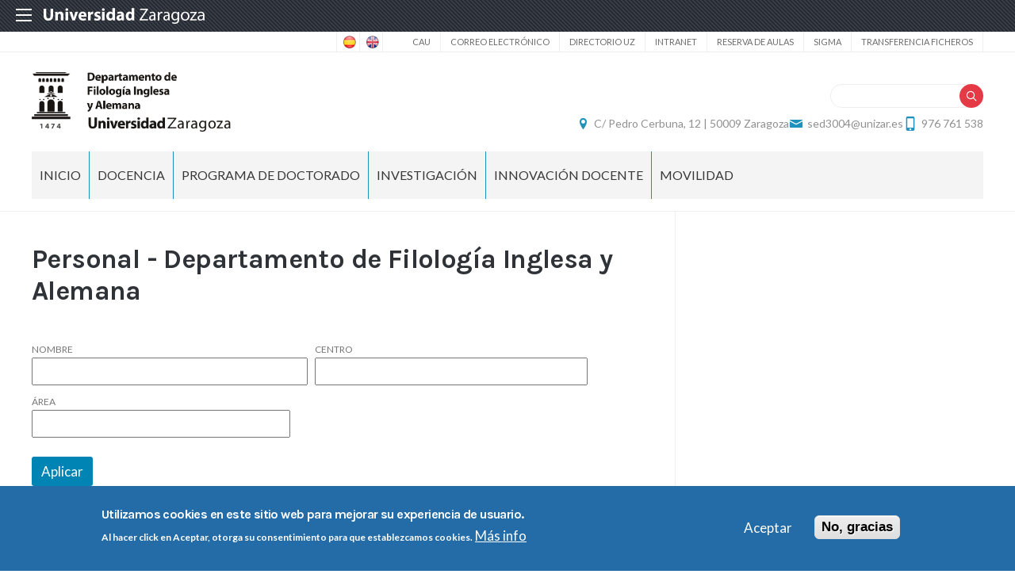

--- FILE ---
content_type: text/html; charset=UTF-8
request_url: https://filologiainglesa.unizar.es/listado-personal?nombre=&centro=Facultad%20de%20Veterinaria&area=
body_size: 16277
content:
 
<!DOCTYPE html>
<html lang="es" dir="ltr" prefix="og: https://ogp.me/ns#">
  <head>
  <meta charset="UTF-8">
	<meta name="viewport" content="width=device-width, initial-scale=1">
  <meta charset="utf-8" />
<script>var _paq = _paq || [];(function(){var u=(("https:" == document.location.protocol) ? "https://staweb.unizar.es/" : "http://staweb.unizar.es/");_paq.push(["setSiteId", "81"]);_paq.push(["setTrackerUrl", u+"matomo.php"]);_paq.push(["setDoNotTrack", 1]);if (!window.matomo_search_results_active) {_paq.push(["trackPageView"]);}_paq.push(["setIgnoreClasses", ["no-tracking","colorbox"]]);_paq.push(["enableLinkTracking"]);var d=document,g=d.createElement("script"),s=d.getElementsByTagName("script")[0];g.type="text/javascript";g.defer=true;g.async=true;g.src=u+"matomo.js";s.parentNode.insertBefore(g,s);})();</script>
<link rel="canonical" href="http://filologiainglesa.unizar.es/listado-personal" />
<meta name="Generator" content="Drupal 10 (https://www.drupal.org)" />
<meta name="MobileOptimized" content="width" />
<meta name="HandheldFriendly" content="true" />
<meta name="viewport" content="width=device-width, initial-scale=1.0" />
<style>div#sliding-popup, div#sliding-popup .eu-cookie-withdraw-banner, .eu-cookie-withdraw-tab {background: #236ca7} div#sliding-popup.eu-cookie-withdraw-wrapper { background: transparent; } #sliding-popup h1, #sliding-popup h2, #sliding-popup h3, #sliding-popup p, #sliding-popup label, #sliding-popup div, .eu-cookie-compliance-more-button, .eu-cookie-compliance-secondary-button, .eu-cookie-withdraw-tab { color: #ffffff;} .eu-cookie-withdraw-tab { border-color: #ffffff;}</style>
<link rel="icon" href="/themes/custom/unizar_departamento/favicon.ico" type="image/vnd.microsoft.icon" />
<script>window.a2a_config=window.a2a_config||{};a2a_config.callbacks=[];a2a_config.overlays=[];a2a_config.templates={};</script>

    <title>Directorio | Departamento de Filología Inglesa y Alemana</title>
    <link rel="stylesheet" media="all" href="/libraries/drupal-superfish/css/superfish.css?t8wtqv" />
<link rel="stylesheet" media="all" href="/core/assets/vendor/jquery.ui/themes/base/core.css?t8wtqv" />
<link rel="stylesheet" media="all" href="/core/assets/vendor/jquery.ui/themes/base/controlgroup.css?t8wtqv" />
<link rel="stylesheet" media="all" href="/core/assets/vendor/jquery.ui/themes/base/checkboxradio.css?t8wtqv" />
<link rel="stylesheet" media="all" href="/core/assets/vendor/jquery.ui/themes/base/resizable.css?t8wtqv" />
<link rel="stylesheet" media="all" href="/core/assets/vendor/jquery.ui/themes/base/button.css?t8wtqv" />
<link rel="stylesheet" media="all" href="/core/assets/vendor/jquery.ui/themes/base/dialog.css?t8wtqv" />
<link rel="stylesheet" media="all" href="/core/themes/stable9/css/system/components/align.module.css?t8wtqv" />
<link rel="stylesheet" media="all" href="/core/themes/stable9/css/system/components/fieldgroup.module.css?t8wtqv" />
<link rel="stylesheet" media="all" href="/core/themes/stable9/css/system/components/container-inline.module.css?t8wtqv" />
<link rel="stylesheet" media="all" href="/core/themes/stable9/css/system/components/clearfix.module.css?t8wtqv" />
<link rel="stylesheet" media="all" href="/core/themes/stable9/css/system/components/details.module.css?t8wtqv" />
<link rel="stylesheet" media="all" href="/core/themes/stable9/css/system/components/hidden.module.css?t8wtqv" />
<link rel="stylesheet" media="all" href="/core/themes/stable9/css/system/components/item-list.module.css?t8wtqv" />
<link rel="stylesheet" media="all" href="/core/themes/stable9/css/system/components/js.module.css?t8wtqv" />
<link rel="stylesheet" media="all" href="/core/themes/stable9/css/system/components/nowrap.module.css?t8wtqv" />
<link rel="stylesheet" media="all" href="/core/themes/stable9/css/system/components/position-container.module.css?t8wtqv" />
<link rel="stylesheet" media="all" href="/core/themes/stable9/css/system/components/reset-appearance.module.css?t8wtqv" />
<link rel="stylesheet" media="all" href="/core/themes/stable9/css/system/components/resize.module.css?t8wtqv" />
<link rel="stylesheet" media="all" href="/core/themes/stable9/css/system/components/system-status-counter.css?t8wtqv" />
<link rel="stylesheet" media="all" href="/core/themes/stable9/css/system/components/system-status-report-counters.css?t8wtqv" />
<link rel="stylesheet" media="all" href="/core/themes/stable9/css/system/components/system-status-report-general-info.css?t8wtqv" />
<link rel="stylesheet" media="all" href="/core/themes/stable9/css/system/components/tablesort.module.css?t8wtqv" />
<link rel="stylesheet" media="all" href="/core/themes/stable9/css/core/components/progress.module.css?t8wtqv" />
<link rel="stylesheet" media="all" href="/core/themes/stable9/css/core/components/ajax-progress.module.css?t8wtqv" />
<link rel="stylesheet" media="all" href="/core/modules/ckeditor5/css/ckeditor5.dialog.fix.css?t8wtqv" />
<link rel="stylesheet" media="all" href="/core/themes/stable9/css/views/views.module.css?t8wtqv" />
<link rel="stylesheet" media="all" href="/modules/contrib/eu_cookie_compliance/css/eu_cookie_compliance.css?t8wtqv" />
<link rel="stylesheet" media="all" href="/core/assets/vendor/jquery.ui/themes/base/theme.css?t8wtqv" />
<link rel="stylesheet" media="all" href="/modules/contrib/addtoany/css/addtoany.css?t8wtqv" />
<link rel="stylesheet" media="all" href="/modules/contrib/back_to_top/css/back_to_top.css?t8wtqv" />
<link rel="stylesheet" media="all" href="/modules/contrib/ckeditor5_plugin_pack/modules/ckeditor5_plugin_pack_indent_block/css/indent-block.css?t8wtqv" />
<link rel="stylesheet" media="all" href="/modules/custom/unizar_ficha_personal/css/ficha_personal.css?t8wtqv" />
<link rel="stylesheet" media="all" href="/modules/custom/unizar_shortcode/css/accordion.css?t8wtqv" />
<link rel="stylesheet" media="all" href="/modules/custom/unizar_tipos_contenidos_basicos/css/bloque_advertencia.css?t8wtqv" />
<link rel="stylesheet" media="all" href="/core/themes/stable9/css/core/assets/vendor/normalize-css/normalize.css?t8wtqv" />
<link rel="stylesheet" media="all" href="//fonts.googleapis.com/css2?family=Lato:ital,wght@0,300;0,400;0,700;0,900;1,300;1,400;1,700;1,900&amp;display=swap" />
<link rel="stylesheet" media="all" href="//fonts.googleapis.com/css2?family=Karla:wght@200;300;400;600;700;800&amp;display=swap" />
<link rel="stylesheet" media="all" href="//fonts.googleapis.com/css2?family=Montserrat:wght@100;200;300;400;500;600;700;800;900&amp;display=swap" />
<link rel="stylesheet" media="all" href="/core/themes/starterkit_theme/css/components/action-links.css?t8wtqv" />
<link rel="stylesheet" media="all" href="/core/themes/starterkit_theme/css/components/breadcrumb.css?t8wtqv" />
<link rel="stylesheet" media="all" href="/core/themes/starterkit_theme/css/components/button.css?t8wtqv" />
<link rel="stylesheet" media="all" href="/core/themes/starterkit_theme/css/components/container-inline.css?t8wtqv" />
<link rel="stylesheet" media="all" href="/core/themes/starterkit_theme/css/components/details.css?t8wtqv" />
<link rel="stylesheet" media="all" href="/core/themes/starterkit_theme/css/components/exposed-filters.css?t8wtqv" />
<link rel="stylesheet" media="all" href="/core/themes/starterkit_theme/css/components/field.css?t8wtqv" />
<link rel="stylesheet" media="all" href="/core/themes/starterkit_theme/css/components/form.css?t8wtqv" />
<link rel="stylesheet" media="all" href="/core/themes/starterkit_theme/css/components/icons.css?t8wtqv" />
<link rel="stylesheet" media="all" href="/core/themes/starterkit_theme/css/components/inline-form.css?t8wtqv" />
<link rel="stylesheet" media="all" href="/core/themes/starterkit_theme/css/components/item-list.css?t8wtqv" />
<link rel="stylesheet" media="all" href="/core/themes/starterkit_theme/css/components/link.css?t8wtqv" />
<link rel="stylesheet" media="all" href="/core/themes/starterkit_theme/css/components/links.css?t8wtqv" />
<link rel="stylesheet" media="all" href="/core/themes/starterkit_theme/css/components/menu.css?t8wtqv" />
<link rel="stylesheet" media="all" href="/core/themes/starterkit_theme/css/components/more-link.css?t8wtqv" />
<link rel="stylesheet" media="all" href="/core/themes/starterkit_theme/css/components/pager.css?t8wtqv" />
<link rel="stylesheet" media="all" href="/core/themes/starterkit_theme/css/components/tabledrag.css?t8wtqv" />
<link rel="stylesheet" media="all" href="/core/themes/starterkit_theme/css/components/tableselect.css?t8wtqv" />
<link rel="stylesheet" media="all" href="/core/themes/starterkit_theme/css/components/tablesort.css?t8wtqv" />
<link rel="stylesheet" media="all" href="/core/themes/starterkit_theme/css/components/tabs.css?t8wtqv" />
<link rel="stylesheet" media="all" href="/core/themes/starterkit_theme/css/components/textarea.css?t8wtqv" />
<link rel="stylesheet" media="all" href="/core/themes/starterkit_theme/css/components/ui-dialog.css?t8wtqv" />
<link rel="stylesheet" media="all" href="/core/themes/starterkit_theme/css/components/messages.css?t8wtqv" />
<link rel="stylesheet" media="all" href="/core/themes/starterkit_theme/css/components/progress.css?t8wtqv" />
<link rel="stylesheet" media="all" href="/core/themes/starterkit_theme/css/components/dialog.css?t8wtqv" />
<link rel="stylesheet" media="all" href="//cdn.jsdelivr.net/bxslider/4.2.12/jquery.bxslider.css" />
<link rel="stylesheet" media="all" href="/themes/custom/unizar_base_10/css/normalize.css?t8wtqv" />
<link rel="stylesheet" media="all" href="/themes/custom/unizar_base_10/css/fonts.css?t8wtqv" />
<link rel="stylesheet" media="all" href="/themes/custom/unizar_base_10/css/globals.css?t8wtqv" />
<link rel="stylesheet" media="all" href="/themes/custom/unizar_base_10/css/default.css?t8wtqv" />
<link rel="stylesheet" media="all" href="/themes/custom/unizar_base_10/css/formulario.css?t8wtqv" />
<link rel="stylesheet" media="all" href="/themes/custom/unizar_base_10/css/ckeditor.css?t8wtqv" />
<link rel="stylesheet" media="all" href="/themes/custom/unizar_base_10/css/componentes/botones.css?t8wtqv" />
<link rel="stylesheet" media="all" href="/themes/custom/unizar_base_10/css/componentes/mensajes.css?t8wtqv" />
<link rel="stylesheet" media="all" href="/themes/custom/unizar_base_10/css/componentes/tablas.css?t8wtqv" />
<link rel="stylesheet" media="all" href="/themes/custom/unizar_base_10/css/componentes/acordeon.css?t8wtqv" />
<link rel="stylesheet" media="all" href="/themes/custom/unizar_base_10/css/print.css?t8wtqv" />
<link rel="stylesheet" media="all" href="/themes/custom/unizar_base_10/css/unizar_tipos_contenidos.css?t8wtqv" />
<link rel="stylesheet" media="all" href="/themes/custom/unizar_base_10/css/tarjetas.css?t8wtqv" />
<link rel="stylesheet" media="all" href="/themes/custom/unizar_departamento/css/custom.css?t8wtqv" />

    <script type="application/json" data-drupal-selector="drupal-settings-json">{"path":{"baseUrl":"\/","pathPrefix":"","currentPath":"listado-personal","currentPathIsAdmin":false,"isFront":false,"currentLanguage":"es","currentQuery":{"area":"","centro":"Facultad de Veterinaria","nombre":""}},"pluralDelimiter":"\u0003","suppressDeprecationErrors":true,"gtag":{"tagId":"G-M86RXTPTMQ","consentMode":false,"otherIds":[],"events":[],"additionalConfigInfo":[]},"ajaxPageState":{"libraries":"[base64]","theme":"unizar_departamento","theme_token":null},"ajaxTrustedUrl":{"\/listado-personal":true,"\/search\/help":true},"matomo":{"disableCookies":false,"trackColorbox":true,"trackMailto":true},"back_to_top":{"back_to_top_button_trigger":100,"back_to_top_speed":1200,"back_to_top_prevent_on_mobile":true,"back_to_top_prevent_in_admin":false,"back_to_top_button_type":"image","back_to_top_button_text":"Volver arriba"},"eu_cookie_compliance":{"cookie_policy_version":"1.0.0","popup_enabled":true,"popup_agreed_enabled":false,"popup_hide_agreed":false,"popup_clicking_confirmation":false,"popup_scrolling_confirmation":false,"popup_html_info":"\u003Cdiv aria-labelledby=\u0022popup-text\u0022  class=\u0022eu-cookie-compliance-banner eu-cookie-compliance-banner-info eu-cookie-compliance-banner--opt-in\u0022\u003E\n  \u003Cdiv class=\u0022popup-content info eu-cookie-compliance-content\u0022\u003E\n        \u003Cdiv id=\u0022popup-text\u0022 class=\u0022eu-cookie-compliance-message\u0022 role=\u0022document\u0022\u003E\n      \u003Ch2\u003EUtilizamos cookies en este sitio web para mejorar su experiencia de usuario.\u003C\/h2\u003E\u003Cp\u003EAl hacer click en Aceptar, otorga su consentimiento para que establezcamos cookies.\u003C\/p\u003E\n              \u003Cbutton type=\u0022button\u0022 class=\u0022find-more-button eu-cookie-compliance-more-button\u0022\u003EM\u00e1s info\u003C\/button\u003E\n          \u003C\/div\u003E\n\n    \n    \u003Cdiv id=\u0022popup-buttons\u0022 class=\u0022eu-cookie-compliance-buttons\u0022\u003E\n            \u003Cbutton type=\u0022button\u0022 class=\u0022agree-button eu-cookie-compliance-secondary-button button button--small\u0022\u003EAceptar\u003C\/button\u003E\n              \u003Cbutton type=\u0022button\u0022 class=\u0022decline-button eu-cookie-compliance-default-button button button--small button--primary\u0022\u003ENo, gracias\u003C\/button\u003E\n          \u003C\/div\u003E\n  \u003C\/div\u003E\n\u003C\/div\u003E","use_mobile_message":false,"mobile_popup_html_info":"\u003Cdiv aria-labelledby=\u0022popup-text\u0022  class=\u0022eu-cookie-compliance-banner eu-cookie-compliance-banner-info eu-cookie-compliance-banner--opt-in\u0022\u003E\n  \u003Cdiv class=\u0022popup-content info eu-cookie-compliance-content\u0022\u003E\n        \u003Cdiv id=\u0022popup-text\u0022 class=\u0022eu-cookie-compliance-message\u0022 role=\u0022document\u0022\u003E\n      \n              \u003Cbutton type=\u0022button\u0022 class=\u0022find-more-button eu-cookie-compliance-more-button\u0022\u003EM\u00e1s info\u003C\/button\u003E\n          \u003C\/div\u003E\n\n    \n    \u003Cdiv id=\u0022popup-buttons\u0022 class=\u0022eu-cookie-compliance-buttons\u0022\u003E\n            \u003Cbutton type=\u0022button\u0022 class=\u0022agree-button eu-cookie-compliance-secondary-button button button--small\u0022\u003EAceptar\u003C\/button\u003E\n              \u003Cbutton type=\u0022button\u0022 class=\u0022decline-button eu-cookie-compliance-default-button button button--small button--primary\u0022\u003ENo, gracias\u003C\/button\u003E\n          \u003C\/div\u003E\n  \u003C\/div\u003E\n\u003C\/div\u003E","mobile_breakpoint":768,"popup_html_agreed":false,"popup_use_bare_css":false,"popup_height":"auto","popup_width":"100%","popup_delay":1000,"popup_link":"https:\/\/www.unizar.es\/politica-de-privacidad","popup_link_new_window":true,"popup_position":false,"fixed_top_position":true,"popup_language":"es","store_consent":false,"better_support_for_screen_readers":false,"cookie_name":"","reload_page":false,"domain":"","domain_all_sites":false,"popup_eu_only":false,"popup_eu_only_js":false,"cookie_lifetime":100,"cookie_session":0,"set_cookie_session_zero_on_disagree":0,"disagree_do_not_show_popup":false,"method":"opt_in","automatic_cookies_removal":true,"allowed_cookies":"","withdraw_markup":"\u003Cbutton type=\u0022button\u0022 class=\u0022eu-cookie-withdraw-tab\u0022\u003EOpciones de privacidad\u003C\/button\u003E\n\u003Cdiv aria-labelledby=\u0022popup-text\u0022 class=\u0022eu-cookie-withdraw-banner\u0022\u003E\n  \u003Cdiv class=\u0022popup-content info eu-cookie-compliance-content\u0022\u003E\n    \u003Cdiv id=\u0022popup-text\u0022 class=\u0022eu-cookie-compliance-message\u0022 role=\u0022document\u0022\u003E\n      \u003Ch2\u003EUtilizamos cookies en este sitio web para mejorar su experiencia de usuario.\u003C\/h2\u003E\u003Cp\u003EUsted ha dado su consentimiento para que establezcamos cookies.\u003C\/p\u003E\n    \u003C\/div\u003E\n    \u003Cdiv id=\u0022popup-buttons\u0022 class=\u0022eu-cookie-compliance-buttons\u0022\u003E\n      \u003Cbutton type=\u0022button\u0022 class=\u0022eu-cookie-withdraw-button  button button--small button--primary\u0022\u003ERevocar consentimiento\u003C\/button\u003E\n    \u003C\/div\u003E\n  \u003C\/div\u003E\n\u003C\/div\u003E","withdraw_enabled":false,"reload_options":0,"reload_routes_list":"","withdraw_button_on_info_popup":false,"cookie_categories":[],"cookie_categories_details":[],"enable_save_preferences_button":true,"cookie_value_disagreed":"0","cookie_value_agreed_show_thank_you":"1","cookie_value_agreed":"2","containing_element":"body","settings_tab_enabled":false,"olivero_primary_button_classes":" button button--small button--primary","olivero_secondary_button_classes":" button button--small","close_button_action":"close_banner","open_by_default":true,"modules_allow_popup":true,"hide_the_banner":false,"geoip_match":true,"unverified_scripts":[]},"superfish":{"superfish-main":{"id":"superfish-main","sf":{"animation":{"opacity":"show","height":"show"},"speed":"fast","autoArrows":true,"dropShadows":true},"plugins":{"supposition":true,"supersubs":true}}},"user":{"uid":0,"permissionsHash":"7d6ab20f424cf194374b51b0bd8340d12e25c4f7a320f85b57753f243f13f6d3"}}</script>
<script src="/core/misc/drupalSettingsLoader.js?v=10.6.2"></script>
<script src="/modules/contrib/google_tag/js/gtag.js?t8wtqv"></script>



  </head>
  <body  class="path-listado-personal">
    <div class="btn-logout">
      <a href="/user/logout">Salir</a>
    </div>
    
      <div class="dialog-off-canvas-main-canvas" data-off-canvas-main-canvas>
    	<header>
	   <div id="barra-sup">
	<div class="inner">
		<div id="menu-icon-movil-1" class="rwd-menu-controls">
              <button class="menu-icon-unizar"><span></span></button>
        </div>
		<a href="http://www.unizar.es" target="_blank" class="logo-unizar">
			<i class="icon-unizar-nombre"></i>
		</a>
		<div id="bloque-menu-unizar" class="block menu-unizar">
			<div class="content">
				<ul id="menu-unizar">
					<li><a href="http://www.unizar.es/estudios">Estudios</a></li>
					<li><a href="http://www.unizar.es/i_d_i">I+D+i</a></li>
					<li><a href="http://www.unizar.es/institucion">Institución</a></li>
					<li><a href="http://internacional.unizar.es/">Internacional</a></li>
					<li><a href="http://www.unizar.es/vida-universitaria">Vida universitaria</a></li>
					<li><a href="http://www.unizar.es/etica-y-valores">Ética y valores</a></li>
				</ul>    
			</div>
		</div>
	</div>
</div>	
	<div class="wrapper-cabecera-sup">
		  <div class="region region-cabecera-sup">
    
<div  class="language-switcher-language-url block block-language-blocklanguage-interface" id="block-alternadordeidioma" role="navigation">
  <div class="block-inn">
    <div class="block-title-and-content">
        
                  
      <div class="block-content" >
              <ul class="links"><li hreflang="es" data-drupal-link-query="{&quot;area&quot;:&quot;&quot;,&quot;centro&quot;:&quot;Facultad de Veterinaria&quot;,&quot;nombre&quot;:&quot;&quot;}" data-drupal-link-system-path="listado-personal" class="is-active" aria-current="page"><a href="/listado-personal?area=&amp;centro=Facultad%20de%20Veterinaria&amp;nombre=" class="language-link is-active" hreflang="es" data-drupal-link-query="{&quot;area&quot;:&quot;&quot;,&quot;centro&quot;:&quot;Facultad de Veterinaria&quot;,&quot;nombre&quot;:&quot;&quot;}" data-drupal-link-system-path="listado-personal" aria-current="page">Spanish</a></li><li hreflang="en" data-drupal-link-query="{&quot;area&quot;:&quot;&quot;,&quot;centro&quot;:&quot;Facultad de Veterinaria&quot;,&quot;nombre&quot;:&quot;&quot;}" data-drupal-link-system-path="listado-personal"><a href="/en/listado-personal?area=&amp;centro=Facultad%20de%20Veterinaria&amp;nombre=" class="language-link" hreflang="en" data-drupal-link-query="{&quot;area&quot;:&quot;&quot;,&quot;centro&quot;:&quot;Facultad de Veterinaria&quot;,&quot;nombre&quot;:&quot;&quot;}" data-drupal-link-system-path="listado-personal">English</a></li></ul>
             </div>
    </div>
  </div>
</div>




<nav role="navigation" aria-labelledby="block-unizar-departamento-secundario-menu" id="block-unizar-departamento-secundario" class="block block-menu navigation menu--menu-secundario">
            
  <h2 class="visually-hidden" id="block-unizar-departamento-secundario-menu">Secundario</h2>
  

        
              <ul class="menu">
                    <li class="menu-item">
        <a href="https://cau.unizar.es/osticket/" target="_blank">CAU</a>
              </li>
                <li class="menu-item">
        <a href="https://mail.unizar.es/" target="_blank">Correo electrónico</a>
              </li>
                <li class="menu-item">
        <a href="https://directorio.unizar.es/" target="_blank">Directorio UZ</a>
              </li>
                <li class="menu-item">
        <a href="/intranet" target="_blank" data-drupal-link-system-path="node/1365">Intranet</a>
              </li>
                <li class="menu-item">
        <a href="https://reservadeaulas.unizar.es/" target="_blank">Reserva de aulas</a>
              </li>
                <li class="menu-item">
        <a href="https://sia.unizar.es/cosmos/Controlador/?apl=Uninavs&amp;gu=d&amp;idNav=inicio&amp;NuevaSesionUsuario=true" target="_blank">SIGMA</a>
              </li>
                <li class="menu-item">
        <a href="https://filesender.rediris.es/" target="_blank">Transferencia ficheros</a>
              </li>
        </ul>
  


  </nav>

  </div>

	</div>
<div class="wrapper-cabecera-med">
	<div class="inner">
						  <div class="region region-cabecera-med-izquierda">
    
<div  id="block-unizar-departamento-bloquecabeceralogocentrosresponsive" class="block block-bloque-cabecera-logo">
  <div class="block-inn">
    <div class="block-title-and-content">
        
                  
      <div class="block-content" >
              	
 	<div class='logo-cabecera'>
        <div>
            <a href='/'><img src="/sites/filologiainglesa/files/dep_filologia_inglesa_y_alemana-02.png" alt="Departamento de Filología Inglesa y Alemana" />

	            <span class='text-hidden'>Departamento de Filología Inglesa y Alemana</span>
	        </a>
        </div>
    </div>

             </div>
    </div>
  </div>
</div>





  </div>

								  <div class="region region-cabecera-med-derecha">
    
<div  id="block-unizar-departamento-bloquerrss" class="block block-bloque-rrss">
  <div class="block-inn">
    <div class="block-title-and-content">
        
                  
      <div class="block-content" >
               
             </div>
    </div>
  </div>
</div>




<div class="search-block-form block block-search container-inline" data-drupal-selector="search-block-form" id="block-unizar-departamento-formulariodebusqueda" role="search">
  
    
      <form action="/search/help" method="get" id="search-block-form" accept-charset="UTF-8">
  <div class="js-form-item form-item js-form-type-search form-type-search js-form-item-keys form-item-keys form-no-label">
      <label for="edit-keys" class="visually-hidden">Buscar</label>
        <input title="Escriba lo que quiere buscar." data-drupal-selector="edit-keys" type="search" id="edit-keys" name="keys" value="" size="15" maxlength="128" class="form-search" />

        </div>
<div data-drupal-selector="edit-actions" class="form-actions js-form-wrapper form-wrapper" id="edit-actions"><input data-drupal-selector="edit-submit" type="submit" id="edit-submit" value="Buscar" class="button js-form-submit form-submit" />
</div>

</form>

  </div>

<div  id="block-unizar-departamento-bloquedatoscontactocentros" class="block block-bloque-cabecera-contacto">
  <div class="block-inn">
    <div class="block-title-and-content">
        
                  
      <div class="block-content" >
                  <div class="block-content">
        <div class="block_contacto">
                            <address class="info-servicio">
                                                                        <span class='direccion'>
                                <i class='icon-location'></i><a href=' https://www.google.es/maps/place/C.+de+Pedro+Cerbuna,+12,+50009+Zaragoza/@41.6398752,-0.9008249,16z/data=!3m1!4b1!4m6!3m5!1s0xd5' target="_blank">C/ Pedro Cerbuna, 12 | 50009 Zaragoza</a>
                            </span>
                                                                                        <span class="mail"><i class="icon-mail">
                            </i><a href="mailto:sed3004@unizar.es">sed3004@unizar.es</a>
                        </span>
                                                                <span class="telefono">
                            <i class="icon-mobile"></i>976 761 538
                        </span>
                                    </address>
                                </div>
    </div>


             </div>
    </div>
  </div>
</div>





  </div>

			</div>
</div>	
<div id="checkdiv"></div>
	   	   <div class="main-menu nav">
	        <div class="region region-menu-principal">
    
<div  id="block-unizar-departamento-mainmenu" class="block block-superfishmain">
  <div class="block-inn">
    <div class="block-title-and-content">
        
                  
      <div class="block-content" >
              
<ul id="superfish-main" class="menu sf-menu sf-main sf-horizontal sf-style-none" role="menu" aria-label="Menú">
  

            
  <li id="main-menu-link-contentae61d8fc-96f4-4dc9-a660-459f85952c8a" class="active-trail sf-depth-1 menuparent sf-first" role="none">
    
          <span class="sf-depth-1 menuparent nolink" role="menuitem" aria-haspopup="true" aria-expanded="false">Inicio</span>
    
    
    
              <ul role="menu">
      
      

  
  <li id="main-menu-link-contentfe4c6d4c-cd71-422d-ab83-49b46a3ff005" class="active-trail sf-depth-2 sf-no-children sf-first" role="none">
    
          <a href="/listado-personal" class="is-active sf-depth-2" role="menuitem">Directorio</a>
    
    
    
    
      </li>


  
  <li id="main-menu-link-content747fb260-52a2-432c-ba78-ba2eab93e457" class="sf-depth-2 sf-no-children" role="none">
    
          <a href="/inicio/equipo-de-direccion" class="sf-depth-2" role="menuitem">Equipo de dirección</a>
    
    
    
    
      </li>


  
  <li id="main-menu-link-contentfac6cb1c-150f-42ce-ad57-671240fb316b" class="sf-depth-2 sf-no-children" role="none">
    
          <a href="/inicio/procesos-de-contratacion-del-departamento" class="sf-depth-2" role="menuitem">Procesos de contratación del Departamento</a>
    
    
    
    
      </li>


  
  <li id="main-menu-link-content459b7735-426e-4eb8-9492-ec0bbfa46d3f" class="sf-depth-2 sf-no-children" role="none">
    
          <a href="/inicio/reglamentos-normativas-y-actas" class="sf-depth-2" role="menuitem">Reglamentos, normativas y actas</a>
    
    
    
    
      </li>


  
  <li id="main-menu-link-contente30d5680-55cb-439c-813c-dabd4bc1a629" class="sf-depth-2 sf-no-children sf-last" role="none">
    
          <a href="/inicio/secretaria-ubicacion-y-horario-de-atencion-al-publico" class="sf-depth-2" role="menuitem">Secretaría (Ubicación y horario)</a>
    
    
    
    
      </li>



              </ul>
      
    
    
      </li>


            
  <li id="main-menu-link-content757455f0-e520-413e-a995-e83e37bf928a" class="sf-depth-1 menuparent" role="none">
    
          <span class="sf-depth-1 menuparent nolink" role="menuitem" aria-haspopup="true" aria-expanded="false">Docencia</span>
    
    
    
              <ul role="menu">
      
      

  
  <li id="main-menu-link-contentb0ca7fbb-35dd-44c5-aeeb-089e28fb3b35" class="sf-depth-2 sf-no-children sf-first" role="none">
    
          <a href="/inicio/centros-en-los-que-impartimos-docencia" class="sf-depth-2" role="menuitem">Centros en los que impartimos docencia</a>
    
    
    
    
      </li>


            
  <li id="main-menu-link-contentfcdee4a2-f88c-4cec-8d9a-7fd620808de5" class="sf-depth-2 menuparent" role="none">
    
          <span class="sf-depth-2 menuparent nolink" role="menuitem" aria-haspopup="true" aria-expanded="false">Docencia en Grado</span>
    
    
    
              <ul role="menu">
      
      

            
  <li id="main-menu-link-content7419a252-4daa-412e-8482-4719efd04765" class="sf-depth-3 menuparent sf-first" role="none">
    
          <span class="sf-depth-3 menuparent nolink" role="menuitem" aria-haspopup="true" aria-expanded="false">Huesca</span>
    
    
    
              <ul role="menu">
      
      

  
  <li id="main-menu-link-content8977ffab-4bc4-4485-8e18-ceb888891bb9" class="sf-depth-4 sf-no-children sf-first" role="none">
    
          <a href="/docencia-en-grado/grado-en-administracion-y-direccion-de-empresas" class="sf-depth-4" role="menuitem">Administración y Dirección de Empresas</a>
    
    
    
    
      </li>


  
  <li id="main-menu-link-contentba8c58f1-099c-45e1-9886-548184cb94d0" class="sf-depth-4 sf-no-children" role="none">
    
          <a href="/" class="sf-depth-4" role="menuitem">Enfermería</a>
    
    
    
    
      </li>


  
  <li id="main-menu-link-contentd6b7626e-deac-45ea-818c-cfb3497e6ba7" class="sf-depth-4 sf-no-children" role="none">
    
          <a href="/docencia-en-grado/grado-en-gestion-y-administracion-publica" class="sf-depth-4" role="menuitem">Gestión y Administración Pública</a>
    
    
    
    
      </li>


  
  <li id="main-menu-link-contentc552aa8e-1ed6-44c7-8273-cc0102ea7b97" class="sf-depth-4 sf-no-children" role="none">
    
          <a href="/docencia-en-grado/grado-en-ingenieria-agroalimentaria-y-del-medio-rural" class="sf-depth-4" role="menuitem">Ingeniería Agroalimentaria y del Medio Rural</a>
    
    
    
    
      </li>


  
  <li id="main-menu-link-content9d7e021c-1bd9-4838-9ed5-fe580cda83f3" class="sf-depth-4 sf-no-children" role="none">
    
          <a href="/docencia-en-grado/grado-en-magisterio-en-educacion-infantil" class="sf-depth-4" role="menuitem">Magisterio en Educación Infantil</a>
    
    
    
    
      </li>


  
  <li id="main-menu-link-content969ffa67-e8d7-4127-a921-d23dcf77754c" class="sf-depth-4 sf-no-children" role="none">
    
          <a href="/docencia-en-grado/grado-en-magisterio-en-educacion-primaria" class="sf-depth-4" role="menuitem">Magisterio en Educación Primaria</a>
    
    
    
    
      </li>


  
  <li id="main-menu-link-contentfe4baa6a-3e79-4dd7-a515-48030ee7ebae" class="sf-depth-4 sf-no-children" role="none">
    
          <a href="/docencia-en-grado/grado-en-medicina" class="sf-depth-4" role="menuitem">Medicina</a>
    
    
    
    
      </li>


  
  <li id="main-menu-link-contentc639b27b-bebf-4b8e-9c9c-42e147e1f9ad" class="sf-depth-4 sf-no-children sf-last" role="none">
    
          <a href="/docencia-en-grado/grado-en-odontologia" class="sf-depth-4" role="menuitem">Odontología</a>
    
    
    
    
      </li>



              </ul>
      
    
    
      </li>


            
  <li id="main-menu-link-content794a16ca-421f-4f98-975f-c69056b48ecc" class="sf-depth-3 menuparent" role="none">
    
          <span class="sf-depth-3 menuparent nolink" role="menuitem" aria-haspopup="true" aria-expanded="false">Teruel</span>
    
    
    
              <ul role="menu">
      
      

  
  <li id="main-menu-link-contentc05be978-936a-49c0-8dc3-0f6968cb0905" class="sf-depth-4 sf-no-children sf-first" role="none">
    
          <a href="/grado-en-ingenieria-electronica-y-automatica" class="sf-depth-4" role="menuitem">Ingeniería Electrónica y Automática</a>
    
    
    
    
      </li>


  
  <li id="main-menu-link-content163bc9b8-a5e3-4f8c-af9b-974dd79afff4" class="sf-depth-4 sf-no-children" role="none">
    
          <a href="/" class="sf-depth-4" role="menuitem">Enfermería</a>
    
    
    
    
      </li>


  
  <li id="main-menu-link-content5edfd317-2651-458e-ab94-33d1490e3cdd" class="sf-depth-4 sf-no-children" role="none">
    
          <a href="/docencia-en-grado/grado-en-ingenieria-informatica" class="sf-depth-4" role="menuitem">Ingeniería Informática</a>
    
    
    
    
      </li>


  
  <li id="main-menu-link-content30d5aac2-46bb-43d5-a4d3-6e435159284e" class="sf-depth-4 sf-no-children" role="none">
    
          <a href="/docencia-en-grado/grado-en-magisterio-en-educacion-infantil-0" class="sf-depth-4" role="menuitem">Magisterio en Educación Infantil</a>
    
    
    
    
      </li>


  
  <li id="main-menu-link-content4330035b-e2a2-4b1f-8901-2a3886405b3e" class="sf-depth-4 sf-no-children" role="none">
    
          <a href="/docencia-en-grado/grado-en-magisterio-en-educacion-primaria-1" class="sf-depth-4" role="menuitem">Magisterio en Educación Primaria</a>
    
    
    
    
      </li>



              </ul>
      
    
    
      </li>


            
  <li id="main-menu-link-content27e40280-c6e6-4a2a-9125-7789680a9811" class="sf-depth-3 menuparent" role="none">
    
          <span class="sf-depth-3 menuparent nolink" role="menuitem" aria-haspopup="true" aria-expanded="false">Zaragoza</span>
    
    
    
              <ul role="menu">
      
      

  
  <li id="main-menu-link-contentf16b899a-850a-4493-ae3a-f1d600bbb479" class="sf-depth-4 sf-no-children sf-first" role="none">
    
          <a href="/docencia-en-grado/grado-en-estudios-ingleses" class="sf-depth-4" role="menuitem">Grado en Estudios Ingleses</a>
    
    
    
    
      </li>


  
  <li id="main-menu-link-content16d6fde8-8eab-4a85-a130-4179d34fbfae" class="sf-depth-4 sf-no-children" role="none">
    
          <a href="/docencia-en-grado/grado-en-administracion-y-direccion-de-empresas-0" class="sf-depth-4" role="menuitem">Administración y Dirección de Empresas</a>
    
    
    
    
      </li>


  
  <li id="main-menu-link-content7120b134-e03e-4445-aa63-1ef21895ad6e" class="sf-depth-4 sf-no-children" role="none">
    
          <a href="/grado-en-estudios-en-arquitectura" class="sf-depth-4" role="menuitem">Arquitectura</a>
    
    
    
    
      </li>


  
  <li id="main-menu-link-contentf9c1a78a-ecca-4da4-9b0b-35ca28405da7" class="sf-depth-4 sf-no-children" role="none">
    
          <a href="/docencia-en-grado/grado-en-economia" class="sf-depth-4" role="menuitem">Economía</a>
    
    
    
    
      </li>


  
  <li id="main-menu-link-content9a2bf4e2-fa8d-4861-bd11-21b2092f3e31" class="sf-depth-4 sf-no-children" role="none">
    
          <a href="/docencia-en-grado/grado-en-enfermeria" class="sf-depth-4" role="menuitem">Enfermería</a>
    
    
    
    
      </li>


  
  <li id="main-menu-link-contentc2bbed2c-5df1-486a-a069-23eec20f25c2" class="sf-depth-4 sf-no-children" role="none">
    
          <a href="/docencia-en-grado/grado-en-estudios-clasicos" class="sf-depth-4" role="menuitem">Estudios Clásicos</a>
    
    
    
    
      </li>


  
  <li id="main-menu-link-content126f9f2b-fabd-4a8b-a845-376193d57190" class="sf-depth-4 sf-no-children" role="none">
    
          <a href="/docencia-en-grado/grado-en-filologia-hispanica" class="sf-depth-4" role="menuitem">Filología Hispánica</a>
    
    
    
    
      </li>


  
  <li id="main-menu-link-content087c7634-51cf-409c-bc2d-8f491a3c214a" class="sf-depth-4 sf-no-children" role="none">
    
          <a href="/docencia-en-grado/grado-en-filosofia" class="sf-depth-4" role="menuitem">Filosofía</a>
    
    
    
    
      </li>


  
  <li id="main-menu-link-contente3897e47-b9d4-4c8a-9edc-a5f14b9aad80" class="sf-depth-4 sf-no-children" role="none">
    
          <a href="/docencia-en-grado/grado-en-finanzas-y-contabilidad" class="sf-depth-4" role="menuitem">Finanzas y Contabilidad</a>
    
    
    
    
      </li>


  
  <li id="main-menu-link-content069e50fa-5571-4d49-92c9-7d5fa5b91795" class="sf-depth-4 sf-no-children" role="none">
    
          <a href="/docencia-en-grado/grado-en-fisioterapia" class="sf-depth-4" role="menuitem">Fisioterapia</a>
    
    
    
    
      </li>


  
  <li id="main-menu-link-contentf954a8b7-e8e1-4df8-a862-3d7761a1b141" class="sf-depth-4 sf-no-children" role="none">
    
          <a href="/docencia-en-grado/ingenieria-de-tecnologias-industriales" class="sf-depth-4" role="menuitem">Ingeniería de Tecnologías Industriales</a>
    
    
    
    
      </li>


  
  <li id="main-menu-link-content4d6c7b95-e9a0-4e32-abe5-8955d1ed17b7" class="sf-depth-4 sf-no-children" role="none">
    
          <a href="/grado-en-ingenieria-de-tecnologias-y-servicios-de-telecomunicacion" class="sf-depth-4" role="menuitem">Ingeniería de Tecnologías y Servicios de Telecomunicación</a>
    
    
    
    
      </li>


  
  <li id="main-menu-link-content32ba6352-b24a-4aec-9d24-46771ca9cd23" class="sf-depth-4 sf-no-children" role="none">
    
          <a href="/grado-en-ingenieria-electrica" class="sf-depth-4" role="menuitem">Ingeniería eléctrica</a>
    
    
    
    
      </li>


  
  <li id="main-menu-link-contentbdffec11-8e62-42e0-aee2-fc9dae841a18" class="sf-depth-4 sf-no-children" role="none">
    
          <a href="/grado-en-ingenieria-electronica-y-automatica-0" class="sf-depth-4" role="menuitem">Ingeniería Electrónica y Automática</a>
    
    
    
    
      </li>


  
  <li id="main-menu-link-content76c0b6b8-8d28-4c4e-a226-47170f69e5d4" class="sf-depth-4 sf-no-children" role="none">
    
          <a href="/ingenieria-en-diseno-industrial-y-desarrollo-de-producto" class="sf-depth-4" role="menuitem">Ingeniería en Diseño Industrial y Desarrollo de Producto</a>
    
    
    
    
      </li>


  
  <li id="main-menu-link-content41ce1210-c25b-497c-bc0a-8175465a455e" class="sf-depth-4 sf-no-children" role="none">
    
          <a href="/docencia-en-grado/grado-en-ingenieria-informatica-0" class="sf-depth-4" role="menuitem">Ingeniería Informática</a>
    
    
    
    
      </li>


  
  <li id="main-menu-link-contentb18c26b3-8834-4fdd-94ab-3a49e1fd1c42" class="sf-depth-4 sf-no-children" role="none">
    
          <a href="/grado-en-ingenieria-mecanica" class="sf-depth-4" role="menuitem">Ingeniería mecánica</a>
    
    
    
    
      </li>


  
  <li id="main-menu-link-contentcd542a83-4b1f-47bc-bd92-5cd01664c46a" class="sf-depth-4 sf-no-children" role="none">
    
          <a href="/docencia-en-grado/grado-en-ingenieria-quimica" class="sf-depth-4" role="menuitem">Ingeniería Química</a>
    
    
    
    
      </li>


  
  <li id="main-menu-link-content10786157-86ac-475f-82e3-68ed6107bf92" class="sf-depth-4 sf-no-children" role="none">
    
          <a href="/docencia-en-grado/grado-en-lenguas-modernas" class="sf-depth-4" role="menuitem">Lenguas Modernas</a>
    
    
    
    
      </li>


  
  <li id="main-menu-link-contentde612b32-7c67-41e5-89d7-1b2599bd0058" class="sf-depth-4 sf-no-children" role="none">
    
          <a href="/docencia-en-grado/grado-en-magisterio-en-educacion-infantil-1" class="sf-depth-4" role="menuitem">Magisterio en Educación Infantil</a>
    
    
    
    
      </li>


  
  <li id="main-menu-link-contentebd6e12a-0ee5-4f97-bd25-98ce727c361f" class="sf-depth-4 sf-no-children" role="none">
    
          <a href="/docencia-en-grado/grado-en-magisterio-en-educacion-primaria-0" class="sf-depth-4" role="menuitem">Magisterio en Educación Primaria</a>
    
    
    
    
      </li>


  
  <li id="main-menu-link-content986d9a7b-dc61-44eb-bc80-32a56d53f6ec" class="sf-depth-4 sf-no-children" role="none">
    
          <a href="/docencia-en-grado/grado-en-marketing-e-investigacion-de-mercados" class="sf-depth-4" role="menuitem">Marketing e Investigación de Mercados</a>
    
    
    
    
      </li>


  
  <li id="main-menu-link-contente56af4fb-b74b-4cff-8e80-c82f39b1dc76" class="sf-depth-4 sf-no-children" role="none">
    
          <a href="/docencia-en-grado/grado-en-medicina-0" class="sf-depth-4" role="menuitem">Medicina</a>
    
    
    
    
      </li>


  
  <li id="main-menu-link-content2817fc5c-5adf-4043-b7a3-9055e09e7bb1" class="sf-depth-4 sf-no-children" role="none">
    
          <a href="/docencia-en-grado/grado-en-periodismo" class="sf-depth-4" role="menuitem">Periodismo</a>
    
    
    
    
      </li>


  
  <li id="main-menu-link-content77fef5da-9e15-423b-b733-5c04eae260c7" class="sf-depth-4 sf-no-children" role="none">
    
          <a href="/docencia-en-grado/grado-en-relaciones-laborales-y-recursos-humanos" class="sf-depth-4" role="menuitem">Relaciones laborales y Recursos humanos</a>
    
    
    
    
      </li>


  
  <li id="main-menu-link-contenta11b6bf2-cc93-4499-94af-3ae216dd995c" class="sf-depth-4 sf-no-children" role="none">
    
          <a href="/docencia-en-grado/grado-en-terapia-ocupacional" class="sf-depth-4" role="menuitem">Terapia Ocupacional</a>
    
    
    
    
      </li>


  
  <li id="main-menu-link-content3f13d67a-52ce-4d23-81c9-1b0248bc4a20" class="sf-depth-4 sf-no-children" role="none">
    
          <a href="/docencia-en-grado/grado-en-trabajo-social" class="sf-depth-4" role="menuitem">Trabajo social</a>
    
    
    
    
      </li>


  
  <li id="main-menu-link-contentf8840a0a-02bf-41eb-982d-451ffb40e444" class="sf-depth-4 sf-no-children sf-last" role="none">
    
          <a href="/docencia-en-grado/grado-en-veterinaria" class="sf-depth-4" role="menuitem">Veterinaria</a>
    
    
    
    
      </li>



              </ul>
      
    
    
      </li>



              </ul>
      
    
    
      </li>


            
  <li id="main-menu-link-contentec8cbf67-f6b1-4cd6-9954-c442acfd6bc4" class="sf-depth-2 menuparent sf-last" role="none">
    
          <span class="sf-depth-2 menuparent nolink" role="menuitem" aria-haspopup="true" aria-expanded="false">Docencia en Máster</span>
    
    
    
              <ul role="menu">
      
      

  
  <li id="main-menu-link-content801c425f-7ad0-49e1-8305-4f66400d8ae9" class="sf-depth-3 sf-no-children sf-first" role="none">
    
          <a href="/docencia-en-postgrado/master-universitario-en-calidad-seguridad-y-tecnologia-de-los-alimentos" class="sf-depth-3" role="menuitem">MU en Calidad, Seguridad y Tecnología de los Alimentos</a>
    
    
    
    
      </li>


  
  <li id="main-menu-link-content168c4de2-f5ea-428e-b460-ddf0f17615b8" class="sf-depth-3 sf-no-children" role="none">
    
          <a href="/docencia-en-postgrado/mu-en-profesorado-de-educacion-secundaria-obligatoria-bachillerato-formacion" class="sf-depth-3" role="menuitem">MU en Profesorado de Educación Secundaria Obligatoria, Bachillerato, FP y Enseñanzas de Idiomas, Artísticas y Deportivas</a>
    
    
    
    
      </li>



              </ul>
      
    
    
      </li>



              </ul>
      
    
    
      </li>


            
  <li id="main-menu-link-content80ce8c35-76d6-4e07-bfbc-e5d75bae4b81" class="sf-depth-1 menuparent" role="none">
    
          <span class="sf-depth-1 menuparent nolink" role="menuitem" aria-haspopup="true" aria-expanded="false">Programa de Doctorado</span>
    
    
    
              <ul role="menu">
      
      

  
  <li id="main-menu-link-content8387d508-4aa4-42e3-b5a4-b46e1bd28828" class="sf-depth-2 sf-no-children sf-first" role="none">
    
          <a href="/programa-de-doctorado/programa-de-doctorado-en-estudios-ingleses" class="sf-depth-2" role="menuitem">Programa de Doctorado en Estudios Ingleses</a>
    
    
    
    
      </li>


  
  <li id="main-menu-link-content2c8ee598-e2bd-491d-91f8-b00e6d294a9e" class="sf-depth-2 sf-no-children" role="none">
    
          <a href="/programa-de-doctorado/seing" class="sf-depth-2" role="menuitem">SEING</a>
    
    
    
    
      </li>


  
  <li id="main-menu-link-content620e34ea-1d42-46da-b367-71e5531018ac" class="sf-depth-2 sf-no-children" role="none">
    
          <a href="/programa-de-doctorado/friday-phd-talks" class="sf-depth-2" role="menuitem">Friday PhD Talks</a>
    
    
    
    
      </li>



              </ul>
      
    
    
      </li>


            
  <li id="main-menu-link-content8b64c424-b660-4cb1-b9d8-814288608cd0" class="sf-depth-1 menuparent" role="none">
    
          <span class="sf-depth-1 menuparent nolink" role="menuitem" aria-haspopup="true" aria-expanded="false">Investigación</span>
    
    
    
              <ul role="menu">
      
      

            
  <li id="main-menu-link-content36a0d7d9-fe1e-41a2-b87d-1bc3e9933a5c" class="sf-depth-2 menuparent sf-first" role="none">
    
          <a href="/" class="sf-depth-2 menuparent" role="menuitem" aria-haspopup="true" aria-expanded="false">Congresos</a>
    
    
    
              <ul role="menu">
      
      

  
  <li id="main-menu-link-contentb542ad83-4d5b-46f5-9798-eef157618f02" class="sf-depth-3 sf-no-children sf-first" role="none">
    
          <a href="/" class="sf-depth-3" role="menuitem">Próximos congresos</a>
    
    
    
    
      </li>


  
  <li id="main-menu-link-content853500dc-d034-40a5-83b0-dedf57594ee7" class="sf-depth-3 sf-no-children" role="none">
    
          <a href="/investigacion/congresos-recientes" class="sf-depth-3" role="menuitem">Congresos Recientes</a>
    
    
    
    
      </li>



              </ul>
      
    
    
      </li>


  
  <li id="main-menu-link-content0076d2f9-b8a9-47b0-881c-24ae6c5a1e62" class="sf-depth-2 sf-no-children" role="none">
    
          <a href="/investigacion/grupos-de-investigacion-reconocidos-por-la-dga" class="sf-depth-2" role="menuitem">Grupos de investigación reconocidos por la DGA</a>
    
    
    
    
      </li>


  
  <li id="main-menu-link-content64076258-7a31-4386-9488-d0205e964c84" class="sf-depth-2 sf-no-children" role="none">
    
          <a href="/investigacion/proyectos-de-investigacion-nacionales" class="sf-depth-2" role="menuitem">Proyectos de investigación nacionales</a>
    
    
    
    
      </li>


  
  <li id="main-menu-link-content9bacd323-363a-4ec9-9344-96b4e32a18ee" class="sf-depth-2 sf-no-children" role="none">
    
          <a href="/investigacion/revistas" class="sf-depth-2" role="menuitem">Revistas</a>
    
    
    
    
      </li>


            
  <li id="main-menu-link-content1c59017e-5a42-461f-9560-57207ffc88ba" class="sf-depth-2 menuparent" role="none">
    
          <span class="sf-depth-2 menuparent nolink" role="menuitem" aria-haspopup="true" aria-expanded="false">Institutos de investigación</span>
    
    
    
              <ul role="menu">
      
      

  
  <li id="main-menu-link-content3b85c8b5-8e3e-4a47-8447-75ba479e1580" class="sf-depth-3 sf-no-children sf-first" role="none">
    
          <a href="https://bifi.es/es/" class="sf-depth-3 sf-external" role="menuitem">BIFI</a>
    
    
    
    
      </li>


  
  <li id="main-menu-link-content914edc8b-f72f-438d-bbda-378b522ec2f6" class="sf-depth-3 sf-no-children sf-last" role="none">
    
          <a href="https://iedis.unizar.es/" class="sf-depth-3 sf-external" role="menuitem">IEDIS</a>
    
    
    
    
      </li>



              </ul>
      
    
    
      </li>



              </ul>
      
    
    
      </li>


            
  <li id="main-menu-link-contentf2d2475f-23b4-4e16-b2c7-89816e67018c" class="sf-depth-1 menuparent" role="none">
    
          <span class="sf-depth-1 menuparent nolink" role="menuitem" aria-haspopup="true" aria-expanded="false">Innovación docente</span>
    
    
    
              <ul role="menu">
      
      

  
  <li id="main-menu-link-contentfe17f391-3b84-429c-89d1-75a7310954ba" class="sf-depth-2 sf-no-children sf-first" role="none">
    
          <a href="/innovacion/curso-2025-2026" class="sf-depth-2" role="menuitem">Curso 2025-2026</a>
    
    
    
    
      </li>


  
  <li id="main-menu-link-contentf06f2456-b505-43c5-82e8-4d004e25ef00" class="sf-depth-2 sf-no-children" role="none">
    
          <a href="/innovacion/proyectos-de-innovacion-pasados" class="sf-depth-2" role="menuitem">Proyectos de Innovación Pasados</a>
    
    
    
    
      </li>



              </ul>
      
    
    
      </li>


            
  <li id="main-menu-link-content6311f384-aba8-41f7-9c66-f27e574de115" class="sf-depth-1 menuparent" role="none">
    
          <span class="sf-depth-1 menuparent nolink" role="menuitem" aria-haspopup="true" aria-expanded="false">Movilidad</span>
    
    
    
              <ul role="menu">
      
      

  
  <li id="main-menu-link-content02cb9555-5327-4b41-80fc-c4b709d79e7d" class="sf-depth-2 sf-no-children sf-first" role="none">
    
          <a href="/movilidad/auxiliar-de-conversacion" class="sf-depth-2" role="menuitem">Auxiliar de conversación</a>
    
    
    
    
      </li>


  
  <li id="main-menu-link-contentc671ece4-d0de-4c2c-a3e0-17d4bfc44c0a" class="sf-depth-2 sf-no-children" role="none">
    
          <a href="/movilidad/becas-y-lectorados-maec-aecid" class="sf-depth-2" role="menuitem">Becas y Lectorados MAEC-AECID</a>
    
    
    
    
      </li>


  
  <li id="main-menu-link-contentf8ff3a1c-cb37-4b7d-a983-a72c00819089" class="sf-depth-2 sf-no-children" role="none">
    
          <a href="https://internacional.unizar.es/estudiantes-out" class="sf-depth-2 sf-external" role="menuitem">Estudiantes OUT</a>
    
    
    
    
      </li>



              </ul>
      
    
    
      </li>


</ul>

             </div>
    </div>
  </div>
</div>





  </div>

	   </div>
	   	</header>









<main id="wrapper">

	
	
	<div id="contenido-wrapper"  class="columna">
		<div id="contenido">
							<div class="layout-content">
				  <div class="region region-content">
    <div data-drupal-messages-fallback class="hidden"></div>
<div  id="block-contenidoprincipaldelapagina" class="block block-system-main-block">
  <div class="block-inn">
    <div class="block-title-and-content">
        
                  
      <div class="block-content" >
              <div class="views-element-container"><div class="personal minipager view view-vistas-personal view-id-vistas_personal view-display-id-page_3 js-view-dom-id-e9849c03f99bede34cdc63e2ffbd8631b9a7f0a8cc65baf6f291893e7046c275">
  
    
      <div class="view-header">
      <h1>Personal - Departamento de Filología Inglesa y Alemana</h1>
    </div>
        <div class="view-filters">
      <form class="views-exposed-form" data-drupal-selector="views-exposed-form-vistas-personal-page-3" action="/listado-personal" method="get" id="views-exposed-form-vistas-personal-page-3" accept-charset="UTF-8">
  <div class="form--inline clearfix">
  <div class="js-form-item form-item js-form-type-textfield form-type-textfield js-form-item-title form-item-title">
      <label for="edit-title">Nombre</label>
        <input data-drupal-selector="edit-title" type="text" id="edit-title" name="title" value="" size="30" maxlength="128" class="form-text" />

        </div>
<div class="js-form-item form-item js-form-type-textfield form-type-textfield js-form-item-field-centro-value form-item-field-centro-value">
      <label for="edit-field-centro-value">Centro</label>
        <input data-drupal-selector="edit-field-centro-value" type="text" id="edit-field-centro-value" name="field_centro_value" value="" size="30" maxlength="128" class="form-text" />

        </div>
<div class="js-form-item form-item js-form-type-textfield form-type-textfield js-form-item-field-area-value form-item-field-area-value">
      <label for="edit-field-area-value">Área</label>
        <input data-drupal-selector="edit-field-area-value" type="text" id="edit-field-area-value" name="field_area_value" value="" size="30" maxlength="128" class="form-text" />

        </div>
<div data-drupal-selector="edit-actions" class="form-actions js-form-wrapper form-wrapper" id="edit-actions"><input data-drupal-selector="edit-submit-vistas-personal" type="submit" id="edit-submit-vistas-personal" value="Aplicar" class="button js-form-submit form-submit" />
</div>

</div>

</form>

    </div>
    
      <div class="view-content">
      <table class="views-table views-view-table cols-4">
        <thead>
      <tr>
                                                  <th id="view-field-nombre-table-column" class="views-field views-field-field-nombre" scope="col"><a href="?nombre=&amp;centro=Facultad%20de%20Veterinaria&amp;area=&amp;title=&amp;field_centro_value=&amp;field_area_value=&amp;order=field_nombre&amp;sort=asc" title="ordenar por Apellidos y nombre" rel="nofollow">Apellidos y nombre</a></th>
                                                  <th id="view-field-telefono-exterior-table-column" class="views-field views-field-field-telefono-exterior" scope="col"><a href="?nombre=&amp;centro=Facultad%20de%20Veterinaria&amp;area=&amp;title=&amp;field_centro_value=&amp;field_area_value=&amp;order=field_telefono_exterior&amp;sort=asc" title="ordenar por Teléfono" rel="nofollow">Teléfono</a></th>
                                                  <th id="view-field-colectivotxt-table-column" class="views-field views-field-field-colectivotxt" scope="col"><a href="?nombre=&amp;centro=Facultad%20de%20Veterinaria&amp;area=&amp;title=&amp;field_centro_value=&amp;field_area_value=&amp;order=field_colectivotxt&amp;sort=asc" title="ordenar por Colectivo" rel="nofollow">Colectivo</a></th>
                                                  <th id="view-field-categoria-table-column" class="views-field views-field-field-categoria" scope="col"><a href="?nombre=&amp;centro=Facultad%20de%20Veterinaria&amp;area=&amp;title=&amp;field_centro_value=&amp;field_area_value=&amp;order=field_categoria&amp;sort=asc" title="ordenar por Categoría" rel="nofollow">Categoría</a></th>
              </tr>
    </thead>
    <tbody>
          <tr>
                                                                                        <td headers="view-field-nombre-table-column" class="views-field views-field-field-nombre"><a href="http://filologiainglesa.unizar.es/personal/maria-abizanda-cardona">Abizanda Cardona, María </a>          </td>
                                                                                        <td headers="view-field-telefono-exterior-table-column" class="views-field views-field-field-telefono-exterior">          </td>
                                                                                        <td headers="view-field-colectivotxt-table-column" class="views-field views-field-field-colectivotxt">PDI          </td>
                                                                                        <td headers="view-field-categoria-table-column" class="views-field views-field-field-categoria">          </td>
              </tr>
          <tr>
                                                                                        <td headers="view-field-nombre-table-column" class="views-field views-field-field-nombre"><a href="http://filologiainglesa.unizar.es/personal/elsa-adan-hernandez">Adán Hernández, Elsa </a>          </td>
                                                                                        <td headers="view-field-telefono-exterior-table-column" class="views-field views-field-field-telefono-exterior">          </td>
                                                                                        <td headers="view-field-colectivotxt-table-column" class="views-field views-field-field-colectivotxt">PDI          </td>
                                                                                        <td headers="view-field-categoria-table-column" class="views-field views-field-field-categoria">          </td>
              </tr>
          <tr>
                                                                                        <td headers="view-field-nombre-table-column" class="views-field views-field-field-nombre"><a href="http://filologiainglesa.unizar.es/personal/claudia-aguas-albero">Aguas Albero, Claudia </a>          </td>
                                                                                        <td headers="view-field-telefono-exterior-table-column" class="views-field views-field-field-telefono-exterior">          </td>
                                                                                        <td headers="view-field-colectivotxt-table-column" class="views-field views-field-field-colectivotxt">PDI          </td>
                                                                                        <td headers="view-field-categoria-table-column" class="views-field views-field-field-categoria">          </td>
              </tr>
          <tr>
                                                                                        <td headers="view-field-nombre-table-column" class="views-field views-field-field-nombre"><a href="http://filologiainglesa.unizar.es/personal/jessica-aliaga-lavrijsen">Aliaga Lavrijsen, Jessica </a>          </td>
                                                                                        <td headers="view-field-telefono-exterior-table-column" class="views-field views-field-field-telefono-exterior">876555726          </td>
                                                                                        <td headers="view-field-colectivotxt-table-column" class="views-field views-field-field-colectivotxt">PDI          </td>
                                                                                        <td headers="view-field-categoria-table-column" class="views-field views-field-field-categoria">          </td>
              </tr>
          <tr>
                                                                                        <td headers="view-field-nombre-table-column" class="views-field views-field-field-nombre"><a href="http://filologiainglesa.unizar.es/personal/alba-anso-millan">Ansó Millán, Alba </a>          </td>
                                                                                        <td headers="view-field-telefono-exterior-table-column" class="views-field views-field-field-telefono-exterior">          </td>
                                                                                        <td headers="view-field-colectivotxt-table-column" class="views-field views-field-field-colectivotxt">PDI          </td>
                                                                                        <td headers="view-field-categoria-table-column" class="views-field views-field-field-categoria">          </td>
              </tr>
          <tr>
                                                                                        <td headers="view-field-nombre-table-column" class="views-field views-field-field-nombre"><a href="http://filologiainglesa.unizar.es/personal/barbara-maria-arizti-martin">Arizti Martín, Bárbara María </a>          </td>
                                                                                        <td headers="view-field-telefono-exterior-table-column" class="views-field views-field-field-telefono-exterior">976761522          </td>
                                                                                        <td headers="view-field-colectivotxt-table-column" class="views-field views-field-field-colectivotxt">PDI          </td>
                                                                                        <td headers="view-field-categoria-table-column" class="views-field views-field-field-categoria">          </td>
              </tr>
          <tr>
                                                                                        <td headers="view-field-nombre-table-column" class="views-field views-field-field-nombre"><a href="http://filologiainglesa.unizar.es/personal/maria-mar-azcona-montoliu">Azcona Montoliu, María  Mar </a>          </td>
                                                                                        <td headers="view-field-telefono-exterior-table-column" class="views-field views-field-field-telefono-exterior">976761527          </td>
                                                                                        <td headers="view-field-colectivotxt-table-column" class="views-field views-field-field-colectivotxt">PDI          </td>
                                                                                        <td headers="view-field-categoria-table-column" class="views-field views-field-field-categoria"><a href="/taxonomy/term/23" hreflang="und">Profesor Titular Universidad</a>          </td>
              </tr>
          <tr>
                                                                                        <td headers="view-field-nombre-table-column" class="views-field views-field-field-nombre"><a href="http://filologiainglesa.unizar.es/personal/sonia-maria-baelo-allue">Baelo Allué, Sonia María </a>          </td>
                                                                                        <td headers="view-field-telefono-exterior-table-column" class="views-field views-field-field-telefono-exterior">976761518          </td>
                                                                                        <td headers="view-field-colectivotxt-table-column" class="views-field views-field-field-colectivotxt">PDI          </td>
                                                                                        <td headers="view-field-categoria-table-column" class="views-field views-field-field-categoria">          </td>
              </tr>
          <tr>
                                                                                        <td headers="view-field-nombre-table-column" class="views-field views-field-field-nombre"><a href="http://filologiainglesa.unizar.es/personal/marta-bagues-bautista">Bagüés Bautista, Marta </a>          </td>
                                                                                        <td headers="view-field-telefono-exterior-table-column" class="views-field views-field-field-telefono-exterior">          </td>
                                                                                        <td headers="view-field-colectivotxt-table-column" class="views-field views-field-field-colectivotxt">PDI          </td>
                                                                                        <td headers="view-field-categoria-table-column" class="views-field views-field-field-categoria">          </td>
              </tr>
          <tr>
                                                                                        <td headers="view-field-nombre-table-column" class="views-field views-field-field-nombre"><a href="http://filologiainglesa.unizar.es/personal/miguel-angel-benitez-castro">Benítez Castro, Miguel Ángel </a>          </td>
                                                                                        <td headers="view-field-telefono-exterior-table-column" class="views-field views-field-field-telefono-exterior">978618123          </td>
                                                                                        <td headers="view-field-colectivotxt-table-column" class="views-field views-field-field-colectivotxt">PDI          </td>
                                                                                        <td headers="view-field-categoria-table-column" class="views-field views-field-field-categoria">          </td>
              </tr>
          <tr>
                                                                                        <td headers="view-field-nombre-table-column" class="views-field views-field-field-nombre"><a href="http://filologiainglesa.unizar.es/personal/andres-buesa-artal">Buesa Artal, Andrés </a>          </td>
                                                                                        <td headers="view-field-telefono-exterior-table-column" class="views-field views-field-field-telefono-exterior">          </td>
                                                                                        <td headers="view-field-colectivotxt-table-column" class="views-field views-field-field-colectivotxt">PDI          </td>
                                                                                        <td headers="view-field-categoria-table-column" class="views-field views-field-field-categoria">          </td>
              </tr>
          <tr>
                                                                                        <td headers="view-field-nombre-table-column" class="views-field views-field-field-nombre"><a href="http://filologiainglesa.unizar.es/personal/paula-buil-beltran">Buil Beltrán, Paula </a>          </td>
                                                                                        <td headers="view-field-telefono-exterior-table-column" class="views-field views-field-field-telefono-exterior">974239363          </td>
                                                                                        <td headers="view-field-colectivotxt-table-column" class="views-field views-field-field-colectivotxt">PDI          </td>
                                                                                        <td headers="view-field-categoria-table-column" class="views-field views-field-field-categoria">          </td>
              </tr>
          <tr>
                                                                                        <td headers="view-field-nombre-table-column" class="views-field views-field-field-nombre"><a href="http://filologiainglesa.unizar.es/personal/monica-carolina-calvo-pascual">Calvo Pascual, Mónica Carolina </a>          </td>
                                                                                        <td headers="view-field-telefono-exterior-table-column" class="views-field views-field-field-telefono-exterior">876555733          </td>
                                                                                        <td headers="view-field-colectivotxt-table-column" class="views-field views-field-field-colectivotxt">PDI          </td>
                                                                                        <td headers="view-field-categoria-table-column" class="views-field views-field-field-categoria">          </td>
              </tr>
          <tr>
                                                                                        <td headers="view-field-nombre-table-column" class="views-field views-field-field-nombre"><a href="http://filologiainglesa.unizar.es/personal/amanda-camara-gamazo">Cámara Gamazo, Amanda </a>          </td>
                                                                                        <td headers="view-field-telefono-exterior-table-column" class="views-field views-field-field-telefono-exterior">          </td>
                                                                                        <td headers="view-field-colectivotxt-table-column" class="views-field views-field-field-colectivotxt">PDI          </td>
                                                                                        <td headers="view-field-categoria-table-column" class="views-field views-field-field-categoria">          </td>
              </tr>
          <tr>
                                                                                        <td headers="view-field-nombre-table-column" class="views-field views-field-field-nombre"><a href="http://filologiainglesa.unizar.es/personal/oana-maria-carciu">Carciu  , Oana María </a>          </td>
                                                                                        <td headers="view-field-telefono-exterior-table-column" class="views-field views-field-field-telefono-exterior">876554622          </td>
                                                                                        <td headers="view-field-colectivotxt-table-column" class="views-field views-field-field-colectivotxt">PDI          </td>
                                                                                        <td headers="view-field-categoria-table-column" class="views-field views-field-field-categoria">          </td>
              </tr>
          <tr>
                                                                                        <td headers="view-field-nombre-table-column" class="views-field views-field-field-nombre"><a href="http://filologiainglesa.unizar.es/personal/bianca-raluca-chereches-hatvani">Cherechés Hatvani, Bianca Raluca </a>          </td>
                                                                                        <td headers="view-field-telefono-exterior-table-column" class="views-field views-field-field-telefono-exterior">876554837          </td>
                                                                                        <td headers="view-field-colectivotxt-table-column" class="views-field views-field-field-colectivotxt">PDI          </td>
                                                                                        <td headers="view-field-categoria-table-column" class="views-field views-field-field-categoria">          </td>
              </tr>
          <tr>
                                                                                        <td headers="view-field-nombre-table-column" class="views-field views-field-field-nombre"><a href="http://filologiainglesa.unizar.es/personal/miriam-clemente-arancon">Clemente Arancón, Miriam </a>          </td>
                                                                                        <td headers="view-field-telefono-exterior-table-column" class="views-field views-field-field-telefono-exterior">          </td>
                                                                                        <td headers="view-field-colectivotxt-table-column" class="views-field views-field-field-colectivotxt">PDI          </td>
                                                                                        <td headers="view-field-categoria-table-column" class="views-field views-field-field-categoria">          </td>
              </tr>
          <tr>
                                                                                        <td headers="view-field-nombre-table-column" class="views-field views-field-field-nombre"><a href="http://filologiainglesa.unizar.es/personal/francisco-collado-rodriguez">Collado Rodríguez, Francisco </a>          </td>
                                                                                        <td headers="view-field-telefono-exterior-table-column" class="views-field views-field-field-telefono-exterior">976761533          </td>
                                                                                        <td headers="view-field-colectivotxt-table-column" class="views-field views-field-field-colectivotxt">PDI          </td>
                                                                                        <td headers="view-field-categoria-table-column" class="views-field views-field-field-categoria">          </td>
              </tr>
          <tr>
                                                                                        <td headers="view-field-nombre-table-column" class="views-field views-field-field-nombre"><a href="http://filologiainglesa.unizar.es/personal/isabel-clara-maria-pilar-corona-marzol">Corona Marzol, Isabel Clara María Pilar </a>          </td>
                                                                                        <td headers="view-field-telefono-exterior-table-column" class="views-field views-field-field-telefono-exterior">976762697          </td>
                                                                                        <td headers="view-field-colectivotxt-table-column" class="views-field views-field-field-colectivotxt">PDI          </td>
                                                                                        <td headers="view-field-categoria-table-column" class="views-field views-field-field-categoria">          </td>
              </tr>
          <tr>
                                                                                        <td headers="view-field-nombre-table-column" class="views-field views-field-field-nombre"><a href="http://filologiainglesa.unizar.es/personal/maria-jose-cubria-de-miguel">Cubría de Miguel, María José </a>          </td>
                                                                                        <td headers="view-field-telefono-exterior-table-column" class="views-field views-field-field-telefono-exterior">876555723          </td>
                                                                                        <td headers="view-field-colectivotxt-table-column" class="views-field views-field-field-colectivotxt">PDI          </td>
                                                                                        <td headers="view-field-categoria-table-column" class="views-field views-field-field-categoria">          </td>
              </tr>
      </tbody>
</table>

    </div>
  
        <nav class="pager" role="navigation" aria-labelledby="pagination-heading">
    <h4 id="pagination-heading" class="pager__heading visually-hidden">Paginación</h4>
    <ul class="pager__items js-pager__items">
                    <li class="pager__item is-active">
          Página 1        </li>
                    <li class="pager__item pager__item--next">
          <a href="/listado-personal?nombre=&amp;centro=Facultad%20de%20Veterinaria&amp;area=&amp;page=1" title="Ir a la página siguiente" rel="next">
            <span class="visually-hidden">Siguiente página</span>
            <span aria-hidden="true">››</span>
          </a>
        </li>
          </ul>
  </nav>

          </div>
</div>

             </div>
    </div>
  </div>
</div>





  </div>

			</div>
					</div>
                			
<div id="columna-lateral">
            </div>

			</div>
</main>	


<footer>
	<div class="footer-inner">
          <div class="region region-footer">
    
<div  id="block-bloquecabeceralogo" class="block block-bloque-cabecera-logo">
  <div class="block-inn">
    <div class="block-title-and-content">
        
                  
      <div class="block-content" >
              	
 	<div class='logo-cabecera'>
        <div>
            <a href='/'><img src="/sites/filologiainglesa/files/dep_filologia_inglesa_y_alemana-02.png" alt="Departamento de Filología Inglesa y Alemana" />

	            <span class='text-hidden'>Departamento de Filología Inglesa y Alemana</span>
	        </a>
        </div>
    </div>

             </div>
    </div>
  </div>
</div>





<div  id="block-bloquedatosdecontacto" class="block block-bloque-cabecera-contacto">
  <div class="block-inn">
    <div class="block-title-and-content">
        
                  
      <div class="block-content" >
                  <div class="block-content">
        <div class="block_contacto">
                            <address class="info-servicio">
                                                                        <span class='direccion'>
                                <i class='icon-location'></i><a href=' https://www.google.es/maps/place/C.+de+Pedro+Cerbuna,+12,+50009+Zaragoza/@41.6398752,-0.9008249,16z/data=!3m1!4b1!4m6!3m5!1s0xd5' target="_blank">C/ Pedro Cerbuna, 12 | 50009 Zaragoza</a>
                            </span>
                                                                                        <span class="mail"><i class="icon-mail">
                            </i><a href="mailto:sed3004@unizar.es">sed3004@unizar.es</a>
                        </span>
                                                                <span class="telefono">
                            <i class="icon-mobile"></i>976 761 538
                        </span>
                                    </address>
                                </div>
    </div>


             </div>
    </div>
  </div>
</div>





<div  id="block-unizar-departamento-bloquerrss-2" class="block block-bloque-rrss">
  <div class="block-inn">
    <div class="block-title-and-content">
        
                  
      <div class="block-content" >
               
             </div>
    </div>
  </div>
</div>





  </div>

    <div class="logo_unizar_es">
    <a href="http://www.unizar.es">
      <img alt="Logo universidad" src="/themes/custom/unizar_departamento/img/unizar_es.svg">
    </a>
  </div>
</div>
<div id="menu_footer_inferior">
  <div class="inner">
      <ul>
          <li><a href="https://www.unizar.es/aviso-legal"> Aviso Legal</a></li>
          <li><a href="https://www.unizar.es/condiciones-generales-de-uso">Condiciones generales de uso</a></li>
          <li><a href="https://www.unizar.es/politica-de-privacidad">Política de Privacidad</a></li>
          <li><a href="https://www.unizar.es/politica-de-cookies">Política de Cookies</a></li>
          <li><a href="https://ouad.unizar.es/accesibilidad/declaracion-accesibilidad">Política de Accesibilidad</a></li>
      </ul>
  </div>
</div>

</footer>

  </div>

    
    <script src="/core/assets/vendor/jquery/jquery.min.js?v=3.7.1"></script>
<script src="/core/assets/vendor/once/once.min.js?v=1.0.1"></script>
<script src="/sites/filologiainglesa/files/languages/es_7R-dbwILd4xZrR-7TlccInEXG17PpqJfAs6Gr24uyCQ.js?t8wtqv"></script>
<script src="/core/misc/drupal.js?v=10.6.2"></script>
<script src="/core/misc/drupal.init.js?v=10.6.2"></script>
<script src="/core/assets/vendor/jquery.ui/ui/version-min.js?v=10.6.2"></script>
<script src="/core/assets/vendor/jquery.ui/ui/data-min.js?v=10.6.2"></script>
<script src="/core/assets/vendor/jquery.ui/ui/disable-selection-min.js?v=10.6.2"></script>
<script src="/core/assets/vendor/jquery.ui/ui/jquery-patch-min.js?v=10.6.2"></script>
<script src="/core/assets/vendor/jquery.ui/ui/scroll-parent-min.js?v=10.6.2"></script>
<script src="/core/assets/vendor/jquery.ui/ui/unique-id-min.js?v=10.6.2"></script>
<script src="/core/assets/vendor/jquery.ui/ui/focusable-min.js?v=10.6.2"></script>
<script src="/core/assets/vendor/jquery.ui/ui/keycode-min.js?v=10.6.2"></script>
<script src="/core/assets/vendor/jquery.ui/ui/plugin-min.js?v=10.6.2"></script>
<script src="/core/assets/vendor/jquery.ui/ui/widget-min.js?v=10.6.2"></script>
<script src="/core/assets/vendor/jquery.ui/ui/labels-min.js?v=10.6.2"></script>
<script src="/core/assets/vendor/jquery.ui/ui/widgets/controlgroup-min.js?v=10.6.2"></script>
<script src="/core/assets/vendor/jquery.ui/ui/form-reset-mixin-min.js?v=10.6.2"></script>
<script src="/core/assets/vendor/jquery.ui/ui/widgets/mouse-min.js?v=10.6.2"></script>
<script src="/core/assets/vendor/jquery.ui/ui/widgets/checkboxradio-min.js?v=10.6.2"></script>
<script src="/core/assets/vendor/jquery.ui/ui/widgets/draggable-min.js?v=10.6.2"></script>
<script src="/core/assets/vendor/jquery.ui/ui/widgets/resizable-min.js?v=10.6.2"></script>
<script src="/core/assets/vendor/jquery.ui/ui/widgets/button-min.js?v=10.6.2"></script>
<script src="/core/assets/vendor/jquery.ui/ui/widgets/dialog-min.js?v=10.6.2"></script>
<script src="/core/assets/vendor/tabbable/index.umd.min.js?v=6.3.0"></script>
<script src="/core/assets/vendor/tua-body-scroll-lock/tua-bsl.umd.min.js?v=10.6.2"></script>
<script src="https://static.addtoany.com/menu/page.js" defer></script>
<script src="/modules/contrib/addtoany/js/addtoany.js?v=10.6.2"></script>
<script src="/modules/contrib/back_to_top/js/back_to_top.js?v=10.6.2"></script>
<script src="/modules/contrib/eu_cookie_compliance/js/eu_cookie_compliance.min.js?t8wtqv"></script>
<script src="/core/misc/progress.js?v=10.6.2"></script>
<script src="/core/assets/vendor/loadjs/loadjs.min.js?v=4.3.0"></script>
<script src="/core/misc/debounce.js?v=10.6.2"></script>
<script src="/core/misc/announce.js?v=10.6.2"></script>
<script src="/core/misc/message.js?v=10.6.2"></script>
<script src="/core/misc/ajax.js?v=10.6.2"></script>
<script src="/modules/contrib/google_tag/js/gtag.ajax.js?t8wtqv"></script>
<script src="/modules/contrib/matomo/js/matomo.js?t8wtqv"></script>
<script src="/modules/contrib/superfish/js/superfish.js?v=2.0"></script>
<script src="/libraries/drupal-superfish/superfish.js?t8wtqv"></script>
<script src="/libraries/drupal-superfish/jquery.hoverIntent.minified.js?t8wtqv"></script>
<script src="/libraries/drupal-superfish/supersubs.js?t8wtqv"></script>
<script src="/libraries/drupal-superfish/supposition.js?t8wtqv"></script>
<script src="//cdn.jsdelivr.net/bxslider/4.2.12/jquery.bxslider.min.js"></script>
<script src="/core/misc/displace.js?v=10.6.2"></script>
<script src="/core/misc/jquery.tabbable.shim.js?v=10.6.2"></script>
<script src="/core/misc/position.js?v=10.6.2"></script>
<script src="/core/misc/dialog/dialog-deprecation.js?v=10.6.2"></script>
<script src="/core/misc/dialog/dialog.js?v=10.6.2"></script>
<script src="/core/misc/dialog/dialog.position.js?v=10.6.2"></script>
<script src="/core/misc/dialog/dialog.jquery-ui.js?v=10.6.2"></script>
<script src="/core/modules/ckeditor5/js/ckeditor5.dialog.fix.js?v=10.6.2"></script>
<script src="/core/misc/dialog/dialog.ajax.js?v=10.6.2"></script>
<script src="https://cdn.jsdelivr.net/npm/slick-carousel@1.8.1/slick/slick.min.js"></script>
<script src="https://cdn.jsdelivr.net/npm/slick-lightbox@0.2.12/dist/slick-lightbox.min.js"></script>
<script src="/themes/custom/unizar_base_10/js/base.js?v=1.x"></script>
<script src="/libraries/jquery.hover-intent/jquery.hoverIntent.js?v=1.10.2"></script>
<script src="//cdnjs.cloudflare.com/ajax/libs/jquery.scrollex/0.2.1/jquery.scrollex.min.js"></script>
<script src="/modules/custom/unizar_shortcode/js/accordion.js?v=1.x"></script>


  </body>
</html>




--- FILE ---
content_type: text/css
request_url: https://filologiainglesa.unizar.es/themes/custom/unizar_base_10/css/componentes/mensajes.css?t8wtqv
body_size: 2910
content:
/*  Mensajes de advertencia  */

.remarcado,
.text-formatted blockquote{
  padding-left: 30px;
  border-left: 4px solid gray;
  margin: 3rem 0;
}
  
[class*="msg-"]{
  margin: 20px 0!important;
  padding: 50px 35px 35px 35px;
  min-height: 50px;
  font-size: 17px;
  line-height: 22px;
  background-color: rgb(244, 244, 244);
  border: none;
  position: relative;
  display: inline-block;
  width: 100%;
  box-sizing: border-box;
  /*box-shadow: 0px 0px 10px -4px rgb(0 0 0 / 50%);
  border-radius: 20px;*/
}
  
[class*="msg-"] + [class*="msg-"]{
  margin: 30px 0 5px 0px;
}
  
@media (max-width: 720px){
  [class*="msg-"]{
      padding: 50px 20px 15px 20px;
  }
}


/* primer elemento destacado */
[class*="msg-"]:has( + [class*="msg-"]){
  margin-top: 2rem!important;
  margin-bottom: 0!important;
  padding: 55px 18px 5px!important;
  min-height: auto;
}

[class*="msg-"] + [class*="msg-"]{
  margin: 0!important;
  padding: 5px 18px 5px!important;
  min-height: auto;
  &:before{
    content: none;
  }
}
/* último elemento destacado */
[class*="msg-"]:not(:has( + [class*="msg-"])){
  padding-bottom: 30px!important;
}
  
  #columna-lateral [class*="msg-"], #columna-lateral [class*="msg-"]{
    margin: 25px 0 10px 0;
    padding: 55px 18px 20px;
    min-height: 65px;
    width: 100%;
    box-sizing: border-box;
  }
  
  .msg-destacado:before{
    content: "\e615";
    background-color: rgb(22,142,186);
  }
  
  .msg-advertencia:before{
    content: "\e617";
    background-color: rgb(251,195,51);
  }
  
  .msg-right:before{
    content: "\e610";
    background-color: rgb(29,124,44);
  }
  
  .msg-wrong:before{
    content: "\e611";
    background-color: red;
  }
  
  .msg-contento:before{
    content: "\e612";
    background-color: #FFA600;
  }
  
  .msg-triste:before{
    content: "\e613";
    background-color: #6D6262;
  }
  
  .msg-leer:before{
    content: "\e614";
    background-color: #0063FF;
  }
  
  [class*="msg-"]:before{
    position: absolute!important;
    height: 60px;
    width: 60px;
    top: -20px;
    left: 0;
    right: 0;
    border-radius: 35px;
    border: 5px solid #f4f4f4;
    text-align: center;
    box-sizing: border-box;
    color: var(--colorWhite);
    font-size: 24px;
    margin: auto;
    display: flex;
    justify-content: center;
    align-items: center;
  }
   
  #columna-lateral [class*="msg-"]:before{
    top: -20px;
  }
  

  .node  .text-formatted.field [class*="msg-"] h2,
  .node  .text-formatted.field [class*="msg-"] h3{
    margin: 15px 0 20px;
  }
   
  .node  .text-formatted.field [class*="msg-"] h4{
    margin: 15px 0 20px;
    position: relative;
  }
  
  .node  .text-formatted.field [class*="msg-"] h4:before{
    content: '';
    width: 15%;
    height: 1px;
    background-color: var(--colorGrayfooter);
    position: absolute;
    bottom: -12px;
    left: 50%;
    transform: translateX(-50%);
  }
  
  /* eol mensajes de advertencia */
